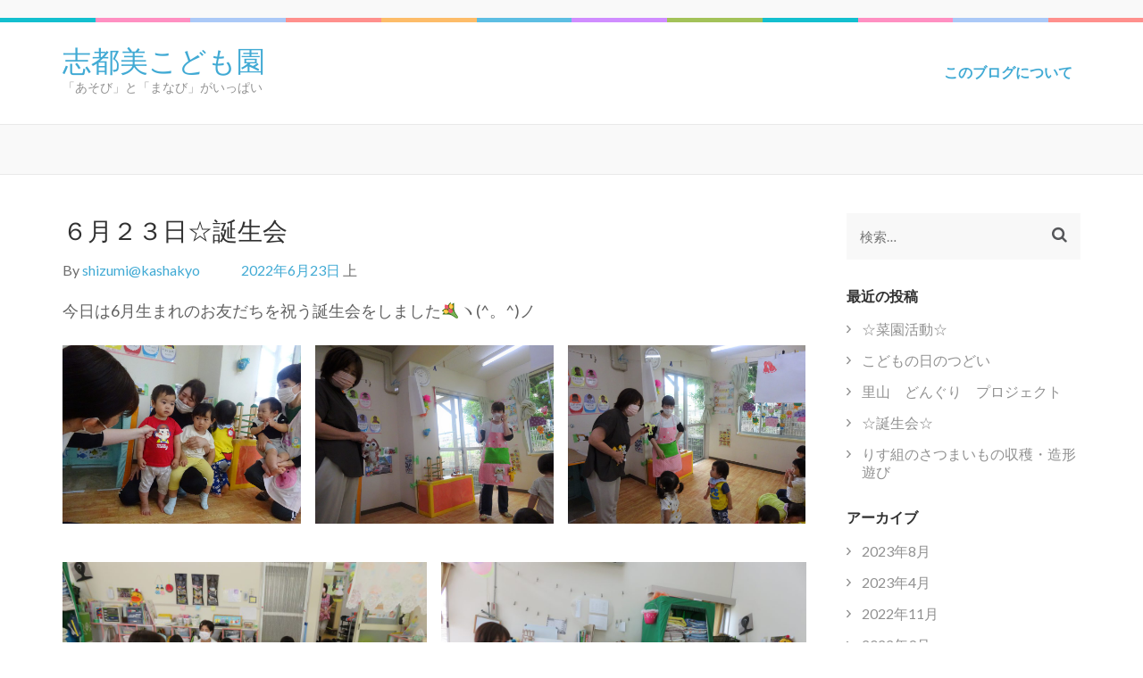

--- FILE ---
content_type: text/html; charset=UTF-8
request_url: https://shizumi.ka-shakyo.or.jp/2022/06/23/%EF%BC%96%E6%9C%88%EF%BC%92%EF%BC%93%E6%97%A5%E2%98%86%E8%AA%95%E7%94%9F%E4%BC%9A/
body_size: 5883
content:
    <!DOCTYPE html>
    <html lang="ja">
    
<head itemscope itemtype="http://schema.org/WebSite">

    <meta charset="UTF-8">
	<meta name="viewport" content="width=device-width, initial-scale=1">
	<link rel="profile" href="http://gmpg.org/xfn/11">
	<link rel="pingback" href="https://shizumi.ka-shakyo.or.jp/xmlrpc.php">
    <title>６月２３日☆誕生会 &#8211; 志都美こども園</title>
<link rel='dns-prefetch' href='//fonts.googleapis.com' />
<link rel='dns-prefetch' href='//s.w.org' />
<link rel="alternate" type="application/rss+xml" title="志都美こども園 &raquo; フィード" href="https://shizumi.ka-shakyo.or.jp/feed/" />
<link rel="alternate" type="application/rss+xml" title="志都美こども園 &raquo; コメントフィード" href="https://shizumi.ka-shakyo.or.jp/comments/feed/" />
		<script type="text/javascript">
			window._wpemojiSettings = {"baseUrl":"https:\/\/s.w.org\/images\/core\/emoji\/12.0.0-1\/72x72\/","ext":".png","svgUrl":"https:\/\/s.w.org\/images\/core\/emoji\/12.0.0-1\/svg\/","svgExt":".svg","source":{"concatemoji":"https:\/\/shizumi.ka-shakyo.or.jp\/wp-includes\/js\/wp-emoji-release.min.js?ver=5.2.21"}};
			!function(e,a,t){var n,r,o,i=a.createElement("canvas"),p=i.getContext&&i.getContext("2d");function s(e,t){var a=String.fromCharCode;p.clearRect(0,0,i.width,i.height),p.fillText(a.apply(this,e),0,0);e=i.toDataURL();return p.clearRect(0,0,i.width,i.height),p.fillText(a.apply(this,t),0,0),e===i.toDataURL()}function c(e){var t=a.createElement("script");t.src=e,t.defer=t.type="text/javascript",a.getElementsByTagName("head")[0].appendChild(t)}for(o=Array("flag","emoji"),t.supports={everything:!0,everythingExceptFlag:!0},r=0;r<o.length;r++)t.supports[o[r]]=function(e){if(!p||!p.fillText)return!1;switch(p.textBaseline="top",p.font="600 32px Arial",e){case"flag":return s([55356,56826,55356,56819],[55356,56826,8203,55356,56819])?!1:!s([55356,57332,56128,56423,56128,56418,56128,56421,56128,56430,56128,56423,56128,56447],[55356,57332,8203,56128,56423,8203,56128,56418,8203,56128,56421,8203,56128,56430,8203,56128,56423,8203,56128,56447]);case"emoji":return!s([55357,56424,55356,57342,8205,55358,56605,8205,55357,56424,55356,57340],[55357,56424,55356,57342,8203,55358,56605,8203,55357,56424,55356,57340])}return!1}(o[r]),t.supports.everything=t.supports.everything&&t.supports[o[r]],"flag"!==o[r]&&(t.supports.everythingExceptFlag=t.supports.everythingExceptFlag&&t.supports[o[r]]);t.supports.everythingExceptFlag=t.supports.everythingExceptFlag&&!t.supports.flag,t.DOMReady=!1,t.readyCallback=function(){t.DOMReady=!0},t.supports.everything||(n=function(){t.readyCallback()},a.addEventListener?(a.addEventListener("DOMContentLoaded",n,!1),e.addEventListener("load",n,!1)):(e.attachEvent("onload",n),a.attachEvent("onreadystatechange",function(){"complete"===a.readyState&&t.readyCallback()})),(n=t.source||{}).concatemoji?c(n.concatemoji):n.wpemoji&&n.twemoji&&(c(n.twemoji),c(n.wpemoji)))}(window,document,window._wpemojiSettings);
		</script>
		<style type="text/css">
img.wp-smiley,
img.emoji {
	display: inline !important;
	border: none !important;
	box-shadow: none !important;
	height: 1em !important;
	width: 1em !important;
	margin: 0 .07em !important;
	vertical-align: -0.1em !important;
	background: none !important;
	padding: 0 !important;
}
</style>
	<link rel='stylesheet' id='wp-block-library-css'  href='https://shizumi.ka-shakyo.or.jp/wp-includes/css/dist/block-library/style.min.css?ver=5.2.21' type='text/css' media='all' />
<link rel='stylesheet' id='preschool-and-kindergarten-google-fonts-css'  href='//fonts.googleapis.com/css?family=Lato%3A400%2C400italic%2C700%7CPacifico&#038;ver=5.2.21' type='text/css' media='all' />
<link rel='stylesheet' id='animate-css'  href='https://shizumi.ka-shakyo.or.jp/wp-content/themes/preschool-and-kindergarten/css/animate.min.css?ver=5.2.21' type='text/css' media='all' />
<link rel='stylesheet' id='owl-carousel-css'  href='https://shizumi.ka-shakyo.or.jp/wp-content/themes/preschool-and-kindergarten/css/owl.carousel.min.css?ver=5.2.21' type='text/css' media='all' />
<link rel='stylesheet' id='preschool-and-kindergarten-style-css'  href='https://shizumi.ka-shakyo.or.jp/wp-content/themes/preschool-and-kindergarten/style.css?ver=1.1.7' type='text/css' media='all' />
<script type='text/javascript' src='https://shizumi.ka-shakyo.or.jp/wp-includes/js/jquery/jquery.js?ver=1.12.4-wp'></script>
<script type='text/javascript' src='https://shizumi.ka-shakyo.or.jp/wp-includes/js/jquery/jquery-migrate.min.js?ver=1.4.1'></script>
<script type='text/javascript' src='https://shizumi.ka-shakyo.or.jp/wp-content/themes/preschool-and-kindergarten/js/v4-shims.min.js?ver=5.6.3'></script>
<link rel='https://api.w.org/' href='https://shizumi.ka-shakyo.or.jp/wp-json/' />
<link rel="EditURI" type="application/rsd+xml" title="RSD" href="https://shizumi.ka-shakyo.or.jp/xmlrpc.php?rsd" />
<link rel="wlwmanifest" type="application/wlwmanifest+xml" href="https://shizumi.ka-shakyo.or.jp/wp-includes/wlwmanifest.xml" /> 
<link rel='prev' title='☆英語であそぼう' href='https://shizumi.ka-shakyo.or.jp/2022/06/22/%e2%98%86%e8%8b%b1%e8%aa%9e%e3%81%a7%e3%81%82%e3%81%9d%e3%81%bc%e3%81%86/' />
<link rel='next' title='運動遊び☆りす組' href='https://shizumi.ka-shakyo.or.jp/2022/06/24/%e9%81%8b%e5%8b%95%e9%81%8a%e3%81%b3%e2%98%86%e3%82%8a%e3%81%99%e7%b5%84/' />
<meta name="generator" content="WordPress 5.2.21" />
<link rel="canonical" href="https://shizumi.ka-shakyo.or.jp/2022/06/23/%ef%bc%96%e6%9c%88%ef%bc%92%ef%bc%93%e6%97%a5%e2%98%86%e8%aa%95%e7%94%9f%e4%bc%9a/" />
<link rel='shortlink' href='https://shizumi.ka-shakyo.or.jp/?p=3427' />
<link rel="alternate" type="application/json+oembed" href="https://shizumi.ka-shakyo.or.jp/wp-json/oembed/1.0/embed?url=https%3A%2F%2Fshizumi.ka-shakyo.or.jp%2F2022%2F06%2F23%2F%25ef%25bc%2596%25e6%259c%2588%25ef%25bc%2592%25ef%25bc%2593%25e6%2597%25a5%25e2%2598%2586%25e8%25aa%2595%25e7%2594%259f%25e4%25bc%259a%2F" />
<link rel="alternate" type="text/xml+oembed" href="https://shizumi.ka-shakyo.or.jp/wp-json/oembed/1.0/embed?url=https%3A%2F%2Fshizumi.ka-shakyo.or.jp%2F2022%2F06%2F23%2F%25ef%25bc%2596%25e6%259c%2588%25ef%25bc%2592%25ef%25bc%2593%25e6%2597%25a5%25e2%2598%2586%25e8%25aa%2595%25e7%2594%259f%25e4%25bc%259a%2F&#038;format=xml" />
<script type="application/ld+json">
{
    "@context": "http://schema.org",
    "@type": "Blog",
    "mainEntityOfPage": {
        "@type": "WebPage",
        "@id": "https://shizumi.ka-shakyo.or.jp/2022/06/23/%ef%bc%96%e6%9c%88%ef%bc%92%ef%bc%93%e6%97%a5%e2%98%86%e8%aa%95%e7%94%9f%e4%bc%9a/"
    },
    "headline": "６月２３日☆誕生会",
    "image": {
        "@type": "ImageObject",
        "url": null,
        "width": null,
        "height": null
    },
    "datePublished": "2022-06-23T12:56:00+0900",
    "dateModified": "2022-06-24T13:50:46+0000",
    "author": {
        "@type": "Person",
        "name": "shizumi@kashakyo"
    },
    "publisher": {
        "@type": "Organization",
        "name": "志都美こども園",
        "description": "「あそび」と「まなび」がいっぱい",
        "logo": {
            "@type": "ImageObject",
            "url": null,
            "width": null,
            "height": null
        }
    },
    "description": " 今日は6月生まれのお友だちを祝う誕生会をしました💐ヽ(^。^)ノひよこ組・うさぎ組・こあら組では、　　　　　　エプロンシアター『どろんこねこちゃん』を見ました。　　　　　　園長先生の手遊びにも、みんな　くぎづけ！！お誕"
}
</script>
</head>

<body class="post-template-default single single-post postid-3427 single-format-standard" itemscope itemtype="http://schema.org/WebPage">
		
        <div id="page" class="site">
        <a class="skip-link screen-reader-text" href="#acc-content">Skip to content (Press Enter)</a>
        
        <div class="mobile-header">
        <div class="container">
            <div class="site-branding" itemscope itemtype="http://schema.org/Organization">
                                    <div class="text-logo">
                        <p class="site-title" itemprop="name"><a href="https://shizumi.ka-shakyo.or.jp/" rel="home" itemprop="url">志都美こども園</a></p>
                                                    <p class="site-description" itemprop="description">「あそび」と「まなび」がいっぱい</p>
                                        </div>
            </div><!-- .site-branding -->

            <div class="menu-opener">
                <span></span>
                <span></span>
                <span></span>
            </div>

        </div> <!-- Container -->
        <div class="mobile-menu">
            <nav class="primary-menu" role="navigation" itemscope itemtype="http://schema.org/SiteNavigationElement">
                <div id="primary-menu" class="menu"><ul>
<li class="page_item page-item-2"><a href="https://shizumi.ka-shakyo.or.jp/about/">このブログについて</a></li>
</ul></div>
            </nav><!-- #site-navigation -->

                        <ul class="contact-info">
                                            </ul>

            
        </div> <!-- mobile-menu -->

    </div> <!-- mobile-header -->
        <header id="masthead" class="site-header" role="banner" itemscope itemtype="http://schema.org/WPHeader">
    
        <div class="header-t">
            <div class="container">
                                <ul class="contact-info">
                                                        </ul>
                            </div>
        </div> 
    
        <div class="header-b">
            <div class="container"> 
                
                <div class="site-branding" itemscope itemtype="http://schema.org/Organization">
                    
                                            <div class="text-logo">
                                                            <p class="site-title" itemprop="name"><a href="https://shizumi.ka-shakyo.or.jp/" rel="home" itemprop="url">志都美こども園</a></p>
                                                            <p class="site-description" itemprop="description">「あそび」と「まなび」がいっぱい</p>
                                                </div>
                </div><!-- .site-branding -->
            
                <nav id="site-navigation" class="main-navigation" role="navigation" itemscope itemtype="http://schema.org/SiteNavigationElement">
                    
                    <div id="primary-menu" class="menu"><ul>
<li class="page_item page-item-2"><a href="https://shizumi.ka-shakyo.or.jp/about/">このブログについて</a></li>
</ul></div>
                </nav><!-- #site-navigation -->
            
            </div>
        </div>

        </header>
                    <div class="top-bar">
                <div class="container">
                    <div class="page-header">
                        <h1 class="page-title">
                                                    </h1>
                    </div>
                      
                </div>
            </div>
            <div id="acc-content"><!-- accessibility purpose -->
                <div class="container">
                    <div id="content" class="site-content">
                        <div class="row">

	<div id="primary" class="content-area">
		<main id="main" class="site-main" role="main">

		
<article id="post-3427" class="post-3427 post type-post status-publish format-standard hentry category-1">
      
        <header class="entry-header">
        <h1 class="entry-title" itemprop="headline">６月２３日☆誕生会</h1>        <div class="entry-meta">
            <span class="byline"> By <span class="authors vcard"><a class="url fn n" href="https://shizumi.ka-shakyo.or.jp/author/shizumikashakyo/">shizumi@kashakyo</a></span></span><span class="posted-on"><a href="https://shizumi.ka-shakyo.or.jp/2022/06/23/%ef%bc%96%e6%9c%88%ef%bc%92%ef%bc%93%e6%97%a5%e2%98%86%e8%aa%95%e7%94%9f%e4%bc%9a/" rel="bookmark"><time class="entry-date published updated" datetime="2022-06-23T12:56:00+09:00">2022年6月23日</time></a> 上</span>        </div>
    </header><!-- .entry-header -->
    
	<div class="entry-content" itemprop="text">
		
<p> 今日は6月生まれのお友だちを祝う誕生会をしました💐ヽ(^。^)ノ</p>



<ul class="wp-block-gallery columns-3 is-cropped"><li class="blocks-gallery-item"><figure><img src="https://shizumi.ka-shakyo.or.jp/wp-content/uploads/2022/06/0・1歳-3-1024x768.jpg" alt="" data-id="3428" data-link="https://shizumi.ka-shakyo.or.jp/?attachment_id=3428" class="wp-image-3428" srcset="https://shizumi.ka-shakyo.or.jp/wp-content/uploads/2022/06/0・1歳-3-1024x768.jpg 1024w, https://shizumi.ka-shakyo.or.jp/wp-content/uploads/2022/06/0・1歳-3-300x225.jpg 300w, https://shizumi.ka-shakyo.or.jp/wp-content/uploads/2022/06/0・1歳-3-768x576.jpg 768w" sizes="(max-width: 1024px) 100vw, 1024px" /></figure></li><li class="blocks-gallery-item"><figure><img src="https://shizumi.ka-shakyo.or.jp/wp-content/uploads/2022/06/0・1歳-2-1024x768.jpg" alt="" data-id="3429" data-link="https://shizumi.ka-shakyo.or.jp/?attachment_id=3429" class="wp-image-3429" srcset="https://shizumi.ka-shakyo.or.jp/wp-content/uploads/2022/06/0・1歳-2-1024x768.jpg 1024w, https://shizumi.ka-shakyo.or.jp/wp-content/uploads/2022/06/0・1歳-2-300x225.jpg 300w, https://shizumi.ka-shakyo.or.jp/wp-content/uploads/2022/06/0・1歳-2-768x576.jpg 768w" sizes="(max-width: 1024px) 100vw, 1024px" /></figure></li><li class="blocks-gallery-item"><figure><img src="https://shizumi.ka-shakyo.or.jp/wp-content/uploads/2022/06/0・1歳-2-2-1024x768.jpg" alt="" data-id="3430" data-link="https://shizumi.ka-shakyo.or.jp/?attachment_id=3430" class="wp-image-3430" srcset="https://shizumi.ka-shakyo.or.jp/wp-content/uploads/2022/06/0・1歳-2-2-1024x768.jpg 1024w, https://shizumi.ka-shakyo.or.jp/wp-content/uploads/2022/06/0・1歳-2-2-300x225.jpg 300w, https://shizumi.ka-shakyo.or.jp/wp-content/uploads/2022/06/0・1歳-2-2-768x576.jpg 768w" sizes="(max-width: 1024px) 100vw, 1024px" /></figure></li></ul>



<p></p>



<ul class="wp-block-gallery columns-2 is-cropped"><li class="blocks-gallery-item"><figure><img src="https://shizumi.ka-shakyo.or.jp/wp-content/uploads/2022/06/２歳-2-1024x768.jpg" alt="" data-id="3431" data-link="https://shizumi.ka-shakyo.or.jp/?attachment_id=3431" class="wp-image-3431" srcset="https://shizumi.ka-shakyo.or.jp/wp-content/uploads/2022/06/２歳-2-1024x768.jpg 1024w, https://shizumi.ka-shakyo.or.jp/wp-content/uploads/2022/06/２歳-2-300x225.jpg 300w, https://shizumi.ka-shakyo.or.jp/wp-content/uploads/2022/06/２歳-2-768x576.jpg 768w" sizes="(max-width: 1024px) 100vw, 1024px" /></figure></li><li class="blocks-gallery-item"><figure><img src="https://shizumi.ka-shakyo.or.jp/wp-content/uploads/2022/06/2歳-1024x768.jpg" alt="" data-id="3432" data-link="https://shizumi.ka-shakyo.or.jp/?attachment_id=3432" class="wp-image-3432" srcset="https://shizumi.ka-shakyo.or.jp/wp-content/uploads/2022/06/2歳-1024x768.jpg 1024w, https://shizumi.ka-shakyo.or.jp/wp-content/uploads/2022/06/2歳-300x225.jpg 300w, https://shizumi.ka-shakyo.or.jp/wp-content/uploads/2022/06/2歳-768x576.jpg 768w" sizes="(max-width: 1024px) 100vw, 1024px" /></figure></li></ul>



<p>ひよこ組・うさぎ組・こあら組では、<br>　　　　　　エプロンシアター『どろんこねこちゃん』を見ました。<br>　　　　　　園長先生の手遊びにも、みんな　くぎづけ！！<br>お誕生日のお友達は 前に出て<br>　　　「好きな食べ物はなにかな？」のインタビューを受けました☺<br></p>



<ul class="wp-block-gallery columns-2 is-cropped"><li class="blocks-gallery-item"><figure><img src="https://shizumi.ka-shakyo.or.jp/wp-content/uploads/2022/06/３歳-1024x768.jpg" alt="" data-id="3459" data-link="https://shizumi.ka-shakyo.or.jp/2022/06/23/%ef%bc%96%e6%9c%88%ef%bc%92%ef%bc%93%e6%97%a5%e2%98%86%e8%aa%95%e7%94%9f%e4%bc%9a/%ef%bc%93%e6%ad%b3/" class="wp-image-3459" srcset="https://shizumi.ka-shakyo.or.jp/wp-content/uploads/2022/06/３歳-1024x768.jpg 1024w, https://shizumi.ka-shakyo.or.jp/wp-content/uploads/2022/06/３歳-300x225.jpg 300w, https://shizumi.ka-shakyo.or.jp/wp-content/uploads/2022/06/３歳-768x576.jpg 768w" sizes="(max-width: 1024px) 100vw, 1024px" /></figure></li><li class="blocks-gallery-item"><figure><img src="https://shizumi.ka-shakyo.or.jp/wp-content/uploads/2022/06/４歳-1-1024x768.jpg" alt="" data-id="3460" data-link="https://shizumi.ka-shakyo.or.jp/2022/06/23/%ef%bc%96%e6%9c%88%ef%bc%92%ef%bc%93%e6%97%a5%e2%98%86%e8%aa%95%e7%94%9f%e4%bc%9a/%ef%bc%94%e6%ad%b3-1/" class="wp-image-3460" srcset="https://shizumi.ka-shakyo.or.jp/wp-content/uploads/2022/06/４歳-1-1024x768.jpg 1024w, https://shizumi.ka-shakyo.or.jp/wp-content/uploads/2022/06/４歳-1-300x225.jpg 300w, https://shizumi.ka-shakyo.or.jp/wp-content/uploads/2022/06/４歳-1-768x576.jpg 768w" sizes="(max-width: 1024px) 100vw, 1024px" /></figure></li></ul>



<p><br><br></p>



<ul class="wp-block-gallery columns-2 is-cropped"><li class="blocks-gallery-item"><figure><img src="https://shizumi.ka-shakyo.or.jp/wp-content/uploads/2022/06/５歳-1.jpg" alt="" data-id="3461" data-link="https://shizumi.ka-shakyo.or.jp/2022/06/23/%ef%bc%96%e6%9c%88%ef%bc%92%ef%bc%93%e6%97%a5%e2%98%86%e8%aa%95%e7%94%9f%e4%bc%9a/%ef%bc%95%e6%ad%b3-1/" class="wp-image-3461" srcset="https://shizumi.ka-shakyo.or.jp/wp-content/uploads/2022/06/５歳-1.jpg 640w, https://shizumi.ka-shakyo.or.jp/wp-content/uploads/2022/06/５歳-1-300x225.jpg 300w" sizes="(max-width: 640px) 100vw, 640px" /></figure></li><li class="blocks-gallery-item"><figure><img src="https://shizumi.ka-shakyo.or.jp/wp-content/uploads/2022/06/５歳-2-2.jpg" alt="" data-id="3462" data-link="https://shizumi.ka-shakyo.or.jp/2022/06/23/%ef%bc%96%e6%9c%88%ef%bc%92%ef%bc%93%e6%97%a5%e2%98%86%e8%aa%95%e7%94%9f%e4%bc%9a/%ef%bc%95%e6%ad%b3-2-2/" class="wp-image-3462" srcset="https://shizumi.ka-shakyo.or.jp/wp-content/uploads/2022/06/５歳-2-2.jpg 640w, https://shizumi.ka-shakyo.or.jp/wp-content/uploads/2022/06/５歳-2-2-300x225.jpg 300w" sizes="(max-width: 640px) 100vw, 640px" /></figure></li></ul>



<p>りす組・きりん組・ぞう組では、マジックシアターを見ましたよ♬<br>　　みんな一生懸命見て、聞いて、楽しみました！</p>



<p>誕生日のお友達、みんなの前でお祝いしました。<br>　　み～んなで楽しい素敵な時間を過ごしました☆彡</p>



<p>6月生まれのお友達、誕生日おめでとうございます！！！💐</p>



<p></p>
	</div><!-- .entry-content -->
    
    <footer class="entry-footer">
			</footer><!-- .entry-footer -->

</article><!-- #post-## -->

	<nav class="navigation post-navigation" role="navigation">
		<h2 class="screen-reader-text">投稿ナビゲーション</h2>
		<div class="nav-links"><div class="nav-previous"><a href="https://shizumi.ka-shakyo.or.jp/2022/06/22/%e2%98%86%e8%8b%b1%e8%aa%9e%e3%81%a7%e3%81%82%e3%81%9d%e3%81%bc%e3%81%86/" rel="prev">☆英語であそぼう</a></div><div class="nav-next"><a href="https://shizumi.ka-shakyo.or.jp/2022/06/24/%e9%81%8b%e5%8b%95%e9%81%8a%e3%81%b3%e2%98%86%e3%82%8a%e3%81%99%e7%b5%84/" rel="next">運動遊び☆りす組</a></div></div>
	</nav>
		</main><!-- #main -->
	</div><!-- #primary -->


<aside id="secondary" class="widget-area" role="complementary" itemscope itemtype="http://schema.org/WPSideBar">
	<section id="search-2" class="widget widget_search"><form role="search" method="get" class="search-form" action="https://shizumi.ka-shakyo.or.jp/">
				<label>
					<span class="screen-reader-text">検索:</span>
					<input type="search" class="search-field" placeholder="検索&hellip;" value="" name="s" />
				</label>
				<input type="submit" class="search-submit" value="検索" />
			</form></section>		<section id="recent-posts-2" class="widget widget_recent_entries">		<h2 class="widget-title">最近の投稿</h2>		<ul>
											<li>
					<a href="https://shizumi.ka-shakyo.or.jp/2023/08/07/%e2%98%86%e8%8f%9c%e5%9c%92%e6%b4%bb%e5%8b%95%e2%98%86/">☆菜園活動☆</a>
									</li>
											<li>
					<a href="https://shizumi.ka-shakyo.or.jp/2023/04/28/%e3%81%93%e3%81%a9%e3%82%82%e3%81%ae%e6%97%a5%e3%81%ae%e3%81%a4%e3%81%a9%e3%81%84/">こどもの日のつどい</a>
									</li>
											<li>
					<a href="https://shizumi.ka-shakyo.or.jp/2023/04/19/%e9%87%8c%e5%b1%b1%e3%80%80%e3%81%a9%e3%82%93%e3%81%90%e3%82%8a%e3%80%80%e3%83%97%e3%83%ad%e3%82%b8%e3%82%a7%e3%82%af%e3%83%88/">里山　どんぐり　プロジェクト</a>
									</li>
											<li>
					<a href="https://shizumi.ka-shakyo.or.jp/2022/11/25/%e2%98%86%e8%aa%95%e7%94%9f%e4%bc%9a%e2%98%86/">☆誕生会☆</a>
									</li>
											<li>
					<a href="https://shizumi.ka-shakyo.or.jp/2022/11/09/%e3%82%8a%e3%81%99%e7%b5%84%e3%81%ae%e3%81%95%e3%81%a4%e3%81%be%e3%81%84%e3%82%82%e3%81%ae%e5%8f%8e%e7%a9%ab%e3%83%bb%e9%80%a0%e5%bd%a2%e9%81%8a%e3%81%b3/">りす組のさつまいもの収穫・造形遊び</a>
									</li>
					</ul>
		</section><section id="archives-2" class="widget widget_archive"><h2 class="widget-title">アーカイブ</h2>		<ul>
				<li><a href='https://shizumi.ka-shakyo.or.jp/2023/08/'>2023年8月</a></li>
	<li><a href='https://shizumi.ka-shakyo.or.jp/2023/04/'>2023年4月</a></li>
	<li><a href='https://shizumi.ka-shakyo.or.jp/2022/11/'>2022年11月</a></li>
	<li><a href='https://shizumi.ka-shakyo.or.jp/2022/09/'>2022年9月</a></li>
	<li><a href='https://shizumi.ka-shakyo.or.jp/2022/08/'>2022年8月</a></li>
	<li><a href='https://shizumi.ka-shakyo.or.jp/2022/07/'>2022年7月</a></li>
	<li><a href='https://shizumi.ka-shakyo.or.jp/2022/06/'>2022年6月</a></li>
	<li><a href='https://shizumi.ka-shakyo.or.jp/2022/05/'>2022年5月</a></li>
	<li><a href='https://shizumi.ka-shakyo.or.jp/2022/01/'>2022年1月</a></li>
	<li><a href='https://shizumi.ka-shakyo.or.jp/2021/11/'>2021年11月</a></li>
	<li><a href='https://shizumi.ka-shakyo.or.jp/2021/10/'>2021年10月</a></li>
	<li><a href='https://shizumi.ka-shakyo.or.jp/2021/08/'>2021年8月</a></li>
	<li><a href='https://shizumi.ka-shakyo.or.jp/2021/07/'>2021年7月</a></li>
	<li><a href='https://shizumi.ka-shakyo.or.jp/2021/06/'>2021年6月</a></li>
	<li><a href='https://shizumi.ka-shakyo.or.jp/2021/05/'>2021年5月</a></li>
	<li><a href='https://shizumi.ka-shakyo.or.jp/2021/04/'>2021年4月</a></li>
	<li><a href='https://shizumi.ka-shakyo.or.jp/2021/03/'>2021年3月</a></li>
	<li><a href='https://shizumi.ka-shakyo.or.jp/2021/02/'>2021年2月</a></li>
	<li><a href='https://shizumi.ka-shakyo.or.jp/2021/01/'>2021年1月</a></li>
	<li><a href='https://shizumi.ka-shakyo.or.jp/2020/12/'>2020年12月</a></li>
	<li><a href='https://shizumi.ka-shakyo.or.jp/2020/11/'>2020年11月</a></li>
	<li><a href='https://shizumi.ka-shakyo.or.jp/2020/10/'>2020年10月</a></li>
	<li><a href='https://shizumi.ka-shakyo.or.jp/2020/09/'>2020年9月</a></li>
	<li><a href='https://shizumi.ka-shakyo.or.jp/2020/08/'>2020年8月</a></li>
	<li><a href='https://shizumi.ka-shakyo.or.jp/2020/07/'>2020年7月</a></li>
	<li><a href='https://shizumi.ka-shakyo.or.jp/2020/06/'>2020年6月</a></li>
	<li><a href='https://shizumi.ka-shakyo.or.jp/2020/05/'>2020年5月</a></li>
	<li><a href='https://shizumi.ka-shakyo.or.jp/2020/01/'>2020年1月</a></li>
	<li><a href='https://shizumi.ka-shakyo.or.jp/2019/12/'>2019年12月</a></li>
		</ul>
			</section></aside><!-- #secondary -->
                    </div><!-- row -->
                </div><!-- .container -->
            </div><!-- #content -->
            
                <footer id="colophon" class="site-footer" role="contentinfo" itemscope itemtype="http://schema.org/WPFooter">
            <div class="container">
                <div class="site-info">
        &copy; Copyright 2026 
                <a href="https://shizumi.ka-shakyo.or.jp/">志都美こども園</a>.
                            
            Preschool and Kindergarten | Developed By             <a href="https://rarathemes.com/" rel="nofollow" target="_blank">Rara Theme</a>.
            Powered by <a href="https://ja.wordpress.org/" target="_blank">WordPress.</a>                    </div>
            </div>
        </footer><!-- #colophon -->
        <div class="overlay"></div>
                </div><!-- #acc-content -->
        </div><!-- #page -->
        <script type='text/javascript' src='https://shizumi.ka-shakyo.or.jp/wp-content/themes/preschool-and-kindergarten/js/all.min.js?ver=5.6.3'></script>
<script type='text/javascript' src='https://shizumi.ka-shakyo.or.jp/wp-content/themes/preschool-and-kindergarten/js/owl.carousel.min.js?ver=2.2.1'></script>
<script type='text/javascript' src='https://shizumi.ka-shakyo.or.jp/wp-content/themes/preschool-and-kindergarten/js/owl.carousel.aria.min.js?ver=2.0.0'></script>
<script type='text/javascript'>
/* <![CDATA[ */
var preschool_and_kindergarten_data = {"auto":"1","loop":"1","control":"1","animation":"slide","speed":"7000","a_speed":"600","rtl":"","t_auto":"1"};
/* ]]> */
</script>
<script type='text/javascript' src='https://shizumi.ka-shakyo.or.jp/wp-content/themes/preschool-and-kindergarten/js/custom.min.js?ver=1.1.7'></script>
<script type='text/javascript' src='https://shizumi.ka-shakyo.or.jp/wp-includes/js/wp-embed.min.js?ver=5.2.21'></script>

</body>
</html>

--- FILE ---
content_type: application/javascript
request_url: https://shizumi.ka-shakyo.or.jp/wp-content/themes/preschool-and-kindergarten/js/custom.min.js?ver=1.1.7
body_size: 372
content:
/! preschool-and-kindergarten 1.0.0 2019-09-09 1:58:15 PM /

jQuery(document).ready(function(){var e,a,n,r,o,d;e="1"==preschool_and_kindergarten_data.auto,a="1"==preschool_and_kindergarten_data.loop,n="1"==preschool_and_kindergarten_data.control,r="slide"==preschool_and_kindergarten_data.animation?"":preschool_and_kindergarten_data.animation,o="1"==preschool_and_kindergarten_data.rtl,d="1"==preschool_and_kindergarten_data.t_auto,jQuery(".banner-slider").owlCarousel({items:1,autoplay:e,loop:a,nav:n,animateOut:r,autoplaySpeed:preschool_and_kindergarten_data.speed,navSpeed:preschool_and_kindergarten_data.a_speed,lazyLoad:!0,rtl:o}),jQuery("#lightSlider").owlCarousel({items:1,margin:0,dots:!1,nav:!0,rtl:o,mouseDrag:!1,autoplay:d}),jQuery(".mobile-menu").append('<div class="btn-close-menu"></div>'),jQuery(".menu-opener").click(function(){jQuery("body").addClass("menu-open")}),jQuery(".overlay").click(function(){jQuery("body").removeClass("menu-open")}),jQuery(".btn-close-menu").click(function(){jQuery("body").removeClass("menu-open")}),jQuery(".primary-menu ul .menu-item-has-children").append('<div class="angle-down"></div>'),jQuery(".primary-menu ul li .angle-down").click(function(){jQuery(this).prev().slideToggle(),jQuery(this).toggleClass("active")})});